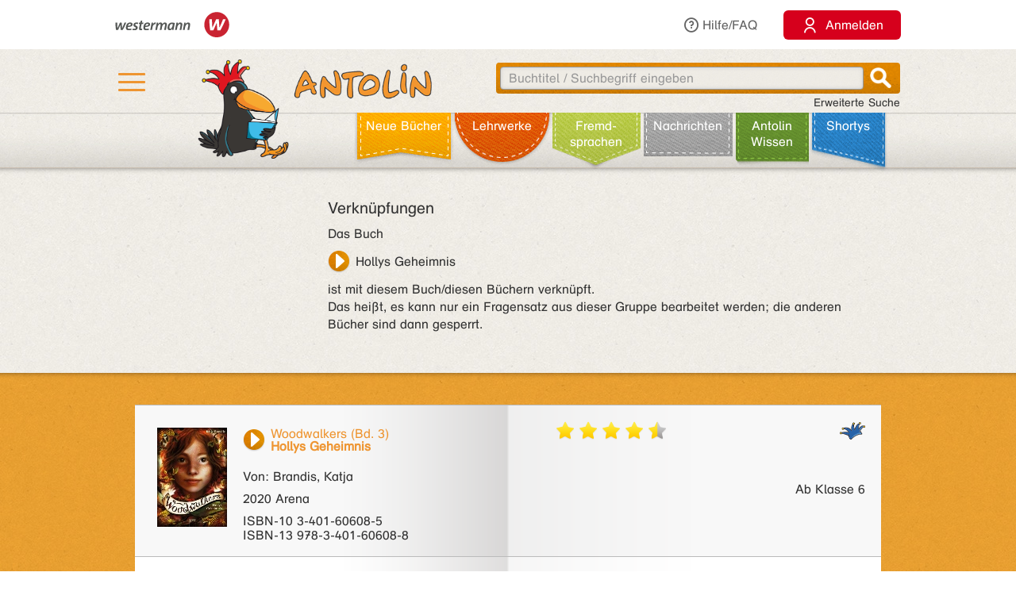

--- FILE ---
content_type: text/css; charset=utf-8
request_url: https://antolin.westermann.de/css/device-lg.css?v=10
body_size: 3872
content:
::-webkit-input-placeholder {
  /* WebKit, Blink, Edge */
  color: #999999 !important; }

:-moz-placeholder {
  /* Mozilla Firefox 4 to 18 */
  color: #999999 !important;
  opacity: 1; }

::-moz-placeholder {
  /* Mozilla Firefox 19+ */
  color: #999999 !important;
  opacity: 1; }

:-ms-input-placeholder {
  /* Internet Explorer 10-11 */
  color: #999999 !important; }

#indicator #target:after {
  content: "-LG"; }

.pull-right-lg {
  float: right; }

.container a.btn.pull-up-lg,
.container .btn.pull-up-lg {
  margin-top: 0; }
.container a.btn.pull-right-lg,
.container .btn.pull-right-lg {
  margin-right: 0; }

#page-header-bg {
  width: 100%;
  height: 200px;
  position: fixed;
  top: 0;
  z-index: 2;
  background-image: url(../assets/tex_Kopfzeile.jpg);
  transition: height 0.2s;
  -webkit-transform: translateZ(0);
  -webkit-overflow-scrolling: touch; }
  #page-header-bg #over-leather-bg {
    width: 100%;
    height: 130px;
    position: absolute;
    top: 0;
    background-image: url(../assets/tex_Kopfzeile.jpg);
    z-index: 2;
    transition: height 0.2s;
    -webkit-transform: translateZ(0);
    -webkit-overflow-scrolling: touch; }
  #page-header-bg #leather-bg {
    width: 100%;
    height: 70px;
    position: absolute;
    bottom: 0;
    background-image: url(../assets/hintergrund_lesezeichen.png);
    transition: height 0.2s;
    -webkit-transform: translateZ(0);
    -webkit-overflow-scrolling: touch; }

#page-header-dummy {
  height: 200px;
  transition: height 0.2s;
  -webkit-transform: translateZ(0);
  -webkit-overflow-scrolling: touch; }

#wgr-meta > div,
#hdr-1 > div,
#hdr-2 > div {
  width: 990px;
  margin: 0 auto; }
#page-header {
  transition: top 0.2s;
  -webkit-transform: translateZ(0);
  -webkit-overflow-scrolling: touch;
  width: 940px; }
  #page-header #flap-menu-container {
    top: 150px;
    transition: top 0.2s;
    -webkit-transform: translateZ(0);
    -webkit-overflow-scrolling: touch; }
  #page-header #flap-menu {
    width: 210px; }
    #page-header #flap-menu .stitches {
      background-image: url(../assets/naht_quer.png);
      width: 190px;
      height: 5px;
      left: -10px;
      margin: 5px 0 10px 0; }
  #page-header #flap-menu-content {
    left: 18px; }
  #page-header #flap-menu-content-half-e {
    margin-top: 14px; }
  #page-header a,
  #hdr-1 a {
    font-size: 14px;
    color: #333333; }
  #page-header #menu-container {
    width: 100%;
    height: 130px;
    display: block;
    background-color: transparent; }
  #page-header .top-menu {
    position: static; }
    #page-header .top-menu > a {
      position: absolute;
      top: 31px;
      padding: 0 12px; }
      #page-header .top-menu > a:hover {
        text-decoration: underline; }
  #hdr-2 ul.navbar-nav a {
    background-color: transparent;
  }
  #page-header ul.navbar-nav,
  #hdr-2 ul.navbar-nav {
    padding-left: 265px;
    height: 70px;
    width: 100%; }
    #page-header ul.navbar-nav .caret,
    #wgr-meta .caret {
      display: none; }
  #page-header #topmenu-endmarker {
    background-color: transparent;
    position: absolute;
    top: 30px;
    left: 724px;
    height: 19px;
    width: 1px; }
  #page-header #charsize-clicker {
    position: absolute;
    width: 44px;
    height: 29px;
    top: 27px;
    left: 905px;
    z-index: 2;
    cursor: pointer;
    color: #ee9531; }
  #page-header .searchbox,
  #hdr-1 .searchbox {
    position: absolute;
    right: 1px;
    top: 17px; }
    #page-header .searchbox input.search,
    #hdr-1 .searchbox input.search {
      width: 458px; }
  #page-header #flap-cover {
    width: 600px;
    height: 133px;
    background-image: url(../assets/tex_Kopfzeile.jpg);
    position: absolute;
    left: -200px;
    top: -4px;
    z-index: 1; }
  #page-header .raven-logo,
  #hdr-1 .raven-logo {
    width: 333px;
    height: 68px;
    background-image: url(/assets/claim_antolin_2024.png);
    background-size: contain;
    background-repeat: no-repeat;
    position: absolute;
    left: 66px;
    top: 13px;
    z-index: 1; }
  #hdr-1.loggedin .raven-logo {
    top: -55px; }
  #page-header .raven-logo span,
  #hdr-1 .raven-logo span {
    width: 208px;
    height: 125px;
    position: absolute;
    left: 0;
    top: 0;
    z-index: 2; }
  #page-header .raven-logo span#antolin-rabe.css_class_rabe_jubilaeum20 {
    width: 240px;
    height: 144px;
    top: -6px;
    left: -22px; }
  #hdr-1 .hamburger {
    margin-top: 20px;
  }
  #hdr-1.loggedin .hamburger {
    margin-top: -52px;
  }
  .scrolled-down #hdr-1.loggedin .hamburger {
    margin-top: 17px;
  }
  .sticky-single #hdr-1 {
    box-shadow: 0 3px 5px 0 rgba(0, 0, 0, 0.32);
  }
  #page-header .schroedel-logo {
    width: 64px;
    height: 49px;
    background-image: url(../assets/logo_schroedel.png);
    background-size: contain;
    background-repeat: no-repeat;
    position: absolute;
    right: 1px;
    top: 0; }
  #page-header .navbar.yamm.navbar-default {
    background-color: transparent;
    width: 100%;
    position: absolute;
    right: 0;
    border: 0 none; }
  #page-header .menu-item.leather,
  #hdr-2 .menu-item.leather {
    background-color: transparent;
    text-align: center;
    top: -10px;
    padding-top: 2px;
    transition: height 0.2s;
    -webkit-transform: translateZ(0);
    -webkit-overflow-scrolling: touch;
    background-repeat: no-repeat!important; }
    #page-header .menu-item.leather:last-child,
    #hdr-2 .menu-item.leather:last-child {
      margin-right: 0px; }
    #page-header .menu-item.leather:hover,
    #hdr-2 .menu-item.leather:hover {
      top: 0px; }
    #page-header .menu-item.leather a,
    #hdr-2 .menu-item.leather a {
      color: #fff;
      font-size: 16px; }
    #page-header .menu-item.leather#leather-1,
    #hdr-2 .menu-item.leather#leather-1 {
      width: 126px;
      height: 75px;
      margin-right: -4px;
      background-image: url(../assets/leather-1.png);
	  z-index:1; }
    #page-header .menu-item.leather#leather-2,
    #hdr-2 .menu-item.leather#leather-2 {
      width: 129px;
      height: 76px;
      margin-right: -1px;
      background-image: url(../assets/leather-2.png); }
    #page-header .menu-item.leather#leather-3,
    #hdr-2 .menu-item.leather#leather-3 {
      width: 111px;
      height: 89px;
      margin-right: 4px;
      background-size: 100% 92%;
      background-image: url(../assets/leather-3.png); }
    #page-header .menu-item.leather#leather-4,
    #hdr-2 .menu-item.leather#leather-4 {
      width: 99px;
      height: 92px;
      margin-right: 5px;
      background-size: 100% 92%;
      background-image: url(../assets/leather-4.png); }
    #page-header .menu-item.leather#leather-4-blue,
    #hdr-2 .menu-item.leather#leather-4-blue {
      width: 99px;
      height: 92px;
      margin-right: 5px;
      background-size: 100% 92%;
      background-image: url(../assets/leather-4-blue.png); }
    #page-header .menu-item.leather#leather-5,
    #hdr-2 .menu-item.leather#leather-5 {
      width: 116px;
      height: 72px;
      background-image: url(../assets/leather-5.png?v=1); }
    #page-header .menu-item.leather#leather-5 a,
    #hdr-2 .menu-item.leather#leather-5 a {
      padding-left: 10px; }
    #page-header .menu-item.leather#leather-6,
    #hdr-2 .menu-item.leather#leather-6 {
      width: 92px;
      height: 85px;
      background-size: 100% 92%;
      background-image: url(../assets/leather-6.png); }

  #page-header .open a.dropdown-toggle {
    color: #fff;
    background-color: transparent; }
    #page-header .open a.dropdown-toggle:before {
      content: "";
      background-image: url(../assets/navigation_blau.png);
      background-size: 100% 500%;
      display: block;
      width: 100%;
      height: 100px;
      position: absolute;
      top: -47px;
      left: 0px;
      z-index: -1; }
    #page-header .open a.dropdown-toggle:after {
      content: "";
      background-image: url(../assets/navigation_blau.png);
      background-size: 105px 101px;
      background-position: center bottom;
      width: 100%;
      height: 20px;
      position: absolute;
      top: 26px;
      left: 0px;
      z-index: 3; }
  #page-header .dropdown-menu,
  #wgr-meta .dropdown-menu {
    z-index: 2;
    top: 56px;
    width: 70%;
    min-width: 888px;
    max-width: 999px;
    padding: 30px 20px 20px 20px;
    background-color: #f5f5f5;
    background-image: -moz-linear-gradient(#f5f5f5, #dcdcdc);
    background-image: -webkit-linear-gradient(#f5f5f5, #dcdcdc);
    background-image: -ms-linear-gradient(#f5f5f5, #dcdcdc);
    background-image: -o-linear-gradient(#f5f5f5, #dcdcdc);
    border-radius: 0px; }
    #wgr-meta .dropdown-menu:after {
      content: "";
      background-color: transparent;
      background-image: url(../assets/menu_close.png);
      width: 26px;
      height: 26px;
      position: absolute;
      top: 10px;
      right: 10px;
      cursor: pointer; }
    #page-header .dropdown-menu .rub-menu-headline {
      font-size: 30px;
      color: #333333;
      margin-bottom: 10px;
      diplay: block; }
    #page-header .dropdown-menu a.submenu-clicker,
    #wgr-meta .dropdown-menu a.submenu-clicker {
      color: #01a0d7;
      font-size: 24px;
      line-height: 30px;
      display: block;
      margin-bottom: 15px;
      pointer-events: none; }
      #page-header .dropdown-menu a.submenu-clicker:hover {
        text-decoration: none; }
    #wgr-meta .dropdown-menu .menu-item.level-3 a {
      color: #333333;
      font-size: 16px;
      display: block;
      margin: 10px 0; }
      #wgr-meta .dropdown-menu .menu-item.level-3 a:hover {
        text-decoration: none;
        color: #ee9531; }
    #page-header .dropdown-menu .rub-column,
    #wgr-meta .dropdown-menu .rub-column {
      min-height: 300px;
      border-right: 1px solid #bbb; }
      #page-header .dropdown-menu .rub-column:last-child,
      #wgr-meta .dropdown-menu .rub-column:last-child {
        border-right: 0 none; }

.container .bg-row .content {
  width: 960px; }
.container .teaserbox.antolinspezial .teaserlink {
  text-align: right; }
.container .teaserbox.dpameldung .teaserlink {
  text-align: right; }
.container .flexslider .slider-control-pos-marker {
  position: relative;
  right: -35px;
  bottom: 60px;
  display: block;
  width: 2px;
  height: 0;
  background: transparent; }
.container .flexslider .slider-row .content {
  height: 481px; }
.container .flexslider .flex-control-paging {
  bottom: 50px; }
.container #books-flow {
  height: 260px;
  max-height: 300px;
  width: 940px;
  background-color: transparent;
  display: inline-block; }
  .container #books-flow .flow {
    top: -180px;
    left: -80px;
    height: 300px;
    max-height: 200px;
    width: 1024px;
    background-color: transparent; }
  .container #books-flow .preButton {
    position: absolute;
    left: 1px;
    top: 75px; }
  .container #books-flow .nextButton {
    position: absolute;
    right: 1px;
    top: 75px; }
  .container #books-flow .globalCaption {
    width: 420px;
    top: -35px; }
.container #kreativbox-flow,
.container .gerda-flow {
  margin-top: 20px;
  height: 365px;
  max-height: 365px;
  width: 940px;
  background-color: transparent;
  display: inline-block; }
  .container #kreativbox-flow .flow,
  .container .gerda-flow .flow {
/*     top: -480px; */
    left: -420px;
    height: 200px;
    max-height: 200px;
    width: 1700px;
    background-color: transparent; }
  .container #kreativbox-flow .preButton,
  .container .gerda-flow .preButton {
    position: absolute;
    left: 1px;
    top: 95px; }
  .container #kreativbox-flow .nextButton,
  .container .gerda-flow .nextButton {
    position: absolute;
    right: 1px;
    top: 95px; }
  .container #kreativbox-flow .globalCaption,
  .container .gerda-flow .globalCaption {
    width: 420px;
    top: 15px; }
  .container #myantolin-rabe-flow .globalCaption {
	width: 420px;
	top: -20px;
  }
.container #page-footer ul.footer-nav li {
  height: auto;
  margin-bottom: 10px; }
  .container #page-footer ul.footer-nav li a {
    line-height: 1.25em;
    display: block; }

#quiz-box .quiz-content {
  padding-top: 105px; }
  #quiz-box .quiz-content .quiz-voting-question {
    margin-top: 70px;
    padding: 0 50px; }
  #quiz-box .quiz-content .quiz-result-caption {
    margin-top: 50px; }
  #quiz-box .quiz-content .quiz-voting-stars {
    margin-top: 50px;
    margin-bottom: 35px; }
  #quiz-box .quiz-content .question-header {
    margin-top: 13px; }
  #quiz-box .quiz-content .task {
    line-height: 20px; }
  .big-chars #quiz-box .quiz-content .task {
    line-height: 24px; }
    #quiz-box .quiz-content .task .chapter {
      margin-top: 20px;
      width: 100%;
      padding-left: 40px;
      padding-top: 3px; }
      #quiz-box .quiz-content .task .chapter .left {
        top: 0px;
        left: 0px;
        margin-top: -5px; }
    #quiz-box .quiz-content .task .question {
      margin-top: 20px;
      width: 100%;
      padding-left: 40px;
      padding-top: 3px; }
      #quiz-box .quiz-content .task .question .left {
        top: 0px;
        left: 0px;
        margin-top: -5px; }
    #quiz-box .quiz-content .task .answer {
      margin-top: 20px;
      width: 100%;
      padding-left: 65px;
      padding-top: 3px; }
      #quiz-box .quiz-content .task .answer .left {
        top: 0px;
        left: 0px;
        margin-top: -5px; }
      #quiz-box .quiz-content .task .answer.wrong:after {
        margin-left: 20px; }
      #quiz-box .quiz-content .task .answer.right:after {
        margin-left: 0px; }
  #quiz-box .quiz-content .quiz-results {
    margin-top: 71px;
    margin-left: 60px; }
    #quiz-box .quiz-content .quiz-results .result-box {
      width: 100%;
      height: 40px;
      margin-bottom: 10px;
      padding: 10px;
      padding-top: 7px;
      font-size: 20px; }
      #quiz-box .quiz-content .quiz-results .result-box #num-answers-right,
      #quiz-box .quiz-content .quiz-results .result-box #num-answers-wrong,
      #quiz-box .quiz-content .quiz-results .result-box #num-answers-skipped {
        width: 60px; }
      #quiz-box .quiz-content .quiz-results .result-box #percent-answers {
        width: 80px; }
  #quiz-box .quiz-content .piechart-wrap {
    margin-top: 25px;
    margin-left: auto;
    margin-right: auto;
    width: 300px;
    height: 300px;
    border-radius: 50%; }
    #quiz-box .quiz-content .piechart-wrap .server-piechart {
      background-position: center center;
      background-repeat: no-repeat;
      background-size: 370px 370px;
      width: 300px;
      height: 300px;
      opacity: 0.83; }
#quiz-box .quiz-foot {
  height: 97px; }
  #quiz-box .quiz-foot.wrong .quiz-steps, #quiz-box .quiz-foot.right .quiz-steps {
    margin-left: 227px;
    width: 510px; }
    #quiz-box .quiz-foot.wrong .quiz-steps .anto-emo, #quiz-box .quiz-foot.right .quiz-steps .anto-emo {
      top: -170px;
      width: 250px }
    #quiz-box .quiz-foot.wrong .quiz-steps .message, #quiz-box .quiz-foot.right .quiz-steps .message {
      margin-left: 20px; }
  #quiz-box .quiz-foot.right .quiz-steps .anto-emo {}
  #quiz-box .quiz-foot .quiz-steps {
    width: 725px;
    height: 50px;
    margin-top: 33px;
    margin-left: 17px; }
    #quiz-box .quiz-foot .quiz-steps .mCSB_scrollTools.mCSB_scrollTools_horizontal {
      left: 55px;
      right: 8px; }
      #quiz-box .quiz-foot .quiz-steps .mCSB_scrollTools.mCSB_scrollTools_horizontal .mCSB_draggerRail {
        height: 5px; }
      #quiz-box .quiz-foot .quiz-steps .mCSB_scrollTools.mCSB_scrollTools_horizontal .mCSB_dragger_bar {
        height: 6px; }
    #quiz-box .quiz-foot .quiz-steps .quiz-step {
      margin: 0 2px; }
    #quiz-box .quiz-foot .quiz-steps .quiz-step-spacer {
      width: 0px; }
  #quiz-box .quiz-foot .footer-questnum-container {
    left: 9px;
    top: 65px; }
  #quiz-box .quiz-foot .footer-score {
    width: 60px;
    right: 165px;
    top: 24px; }
  #quiz-box .quiz-foot .footer-button {
    width: 100px;
    right: 30px;
    top: 12px; }

#quiz-box .quiz-foot #zur_meinungsfrage.footer-button {
  top: -65px;
  padding-left: 60px;
  width: 100%;
}

.extended-search-form .ext-criteria.left {
  padding-left: 15px; }
  .extended-search-form .ext-criteria.left .extsearch-input-container {
    padding-right: 0px; }
.extended-search-form .ext-criteria.right .date-wrapper-1,
.extended-search-form .ext-criteria.right .date-wrapper-2 {
  display: inline; }

/* ================================================================== */
/*  collapse top menu bar */
/* ================================================================== */
.scrolled-down .container .leather {
  height: 0!important;
  background-repeat: no-repeat!important; }
.scrolled-down .container #ext-search-link {
  display: none!important; }
.scrolled-down .container #leather-bg {
  height: 0!important; }
.scrolled-down .container #page-header {
  top: -66px !important; }
@media screen and (orientation: landscape) and (max-device-height: 800px) {
  .scrolled-down.loginfocus .container #page-header {
    top: -145px !important; }
}
  .scrolled-down .container #page-header .raven-logo,
  .scrolled-down #hdr-1 .container .raven-logo {
    height: 66px;
    left: 60px;
    top: 16px;
    width: 195px; }
   .scrolled-down .container #page-header .raven-logo span,
    .scrolled-down #hdr-1 .container .raven-logo span {
     width: 195px;
     height: 55px;
     position: absolute;
     left: 0;
     top: 0;
     z-index: 2; }
  .scrolled-down .container #page-header .raven-logo span#antolin-rabe.css_class_rabe_jubilaeum20 {
     width: 195px;
     height: 62px;
     left: 0;
     top: 0; }
  .scrolled-down .container #page-header .searchbox {
    top: 77px; }
  .scrolled-down .container #page-header #flap-menu-container {
    top: 67px; }
.scrolled-down .container #page-header-dummy {
  height: 60px!important; }
.scrolled-down .container #flap-cover {
  height: 129px!important; }
.scrolled-down .container #page-header-bg {
  height: 60px!important;
  -webkit-box-shadow: 0px 1px 3px 0px rgba(0, 0, 0, 0.25);
  -moz-box-shadow: 0px 1px 3px 0px rgba(0, 0, 0, 0.25);
  box-shadow: 0px 1px 3px 0px rgba(0, 0, 0, 0.25); }
.scrolled-down .container #over-leather-bg {
  height: 60px!important; }
.scrolled-down .container #main-nav-bar {
  height: 0; }

/* ================================================================== */
#flap-menu-container {
  top: 137px!important; }

.ua-webkit .scrolled-down .container #page-header #flap-menu-container {
  top: 137px!important; }

@media (orientation: portrait) and (min-width: 1024px) and (min-height: 1024px) {
  .ua-mobile-ipad .scrolled-down .container #page-header #flap-menu-container {
    top: 137px!important; } }
/*
@media (orientation: landscape) and (min-width: 1024px) {
	.ua-android-4-4 {
		#page-header {
			left: 40px!important;
		}
		#flap-menu-container {
			left: 40px!important;
		}
		.scrolled-down .container #page-header {
		    #flap-menu-container {
		        top: 67px!important;
		    }
		}

	}
}
*/


/* Medaillen */

.medal-form-label {
	width: 9.5em;
}

.medal-form-input {
	width: 30em;
}

.medal-form-input-10 {
	width: calc(30em - 10px);
}


/* Info */

.sm-height {
	height: 31em;
}

.sm-button {
	position: absolute;
	bottom: 15px;
	left: 15px;
	right: 0;
}

.sm-top-margin-15 {
	 margin-top: 15px;
}

.sm-top-margin-35 {
	 margin-top: 35px;
}

.sm-top-margin-50 {
	 margin-top: 50px;
}

.sm-top-margin-77 {
	margin-top: 77px;
}

.sm-top-margin-151 {
	margin-top: 151px;
}


/* Special Admin-Menu */

DIV.admin-menu {
	margin-top: 7px;
	margin-bottom: 2px;
}


--- FILE ---
content_type: text/css; charset=utf-8
request_url: https://antolin.westermann.de/css/device-xs.css?v=9
body_size: 5044
content:
::-webkit-input-placeholder {
  /* WebKit, Blink, Edge */
  color: #999999 !important; }

:-moz-placeholder {
  /* Mozilla Firefox 4 to 18 */
  color: #999999 !important;
  opacity: 1; }

::-moz-placeholder {
  /* Mozilla Firefox 19+ */
  color: #999999 !important;
  opacity: 1; }

:-ms-input-placeholder {
  /* Internet Explorer 10-11 */
  color: #999999 !important; }

html {
  width: 100%;
  overflow-x: hidden;
  height: 100%; }
  html .quizzz {
    height: 100%; }

body {
  width: 100%;
  overflow-x: hidden; }
  body.quizzz {
    height: 100%; }

/*
	.pull-right{
		float: none!important;
	}

*/
.pull-right-xs {
  float: right; }

.img-responsive-xs {
  width: 100%;
  height: auto; }

.centertext-xs {
  float: none!important;
  text-align: center;
  margin-left: auto!important;
  margin-right: auto!important; }

.nocenter-xs {
  text-align: left!important; }

.padding-xs {
  margin-bottom: 20px; }

#indicator {
  display: block; }
  #indicator #target:after {
    content: "-XS"; }

#flap-menu-container {
  display: none; }

.antolinbietet h3 {
  margin-bottom: 20px; }

#wgr-meta > div,
#hdr-1 > div,
#hdr-2 > div {
  padding-left: 4px;
  padding-right: 3px; }

  #hdr-1 .raven-logo {
    width: 242px;
    height: 66px;
    background-image: url(/assets/claim_antolin_2024.png);
    background-size: contain;
    background-repeat: no-repeat;
    position: absolute;
    left: 88px;
    top: 11px;
    z-index: 1; }
  #hdr-1 .raven-logo span {
    width: 195px;
    height: 76px;
    position: absolute;
    left: 0;
    top: -5px;
    z-index: 2; }

  #hdr-1 .hamburger {
    margin-top: 20px;
  }

.container #page-header-dummy {
  height: 147px; }
.container #page-header {
  position: absolute;
  background-image: url(../assets/tex_Kopfzeile.jpg);
  padding-bottom: 12px;
  height: 147px; }
  .container #page-header .navbar.yamm.navbar-default,
  .container #page-header .navbar-header {
    background-image: url(../assets/tex_Kopfzeile.jpg);
    background-position: 0 bottom;
    height: 84px; }
  .container #page-header .navbar-header {
    margin-bottom: 7px; }
  #hdr-1 .searchbox {
    position: absolute;
    top: 91px;
    width: 100%;
  }
  .container #page-header .searchbox .magnifyer,
  #hdr-1 .searchbox .magnifyer {
    position: absolute;
    height: 36px;
    right: 13px;
    width: 45px;
    margin-top: 1px; }
    .container #page-header .searchbox .magnifyer .magnifyer-img-div,
    #hdr-1 .searchbox .magnifyer .magnifyer-img-div {
      margin-top: 6px;
      margin-left: 10px; }
  .container #page-header .input-container,
  #hdr-1 .input-container {
    margin: 0 7px 0 0px;
    padding-right: 55px; }
  #hdr-1 .notempty #inp-delete-icon {
    right: 69px;
    top: 14px; }
  .container #page-header input,
  #hdr-1 input {
    width: 100%;
    height: 38px; }
  .container #page-header table.mobile-header {
    width: 100%; }
    .container #page-header table.mobile-header td.hamburger {
      background-color: transparent;
      border-spacing: 0;
      width: 91px;
      height: 82px;
      vertical-align: top; }
      .container #page-header table.mobile-header td.hamburger .hamburger-container {
        display: block;
        width: 82px;
        height: 70px;
        background-color: transparent;
        padding: 8px 15px 15px 15px;
        position: absolute;
        top: 13px; }
      .container #page-header table.mobile-header td.hamburger .navbar-toggle {
        width: 53px;
        height: 53px;
        border: 0 none;
        padding: 0;
        margin: 0;
        float: none; }
        .container #page-header table.mobile-header td.hamburger .navbar-toggle .icon-bar {
          margin-top: 8px;
          border-radius: 0;
          width: 100%;
          height: 8px;
          background-color: #ee9531; }
        .container #page-header table.mobile-header td.hamburger .navbar-toggle:hover, .container #page-header table.mobile-header td.hamburger .navbar-toggle:focus {
          background-color: transparent; }
    .container #page-header table.mobile-header td.mobile-logo {
      background-image: url(/assets/claim_antolin.png);
      background-size: contain;
      background-repeat: no-repeat;
      background-position: -10px 7px;
      background-color: transparent;
      border-spacing: 0;
      position: relative;
      padding-right: 0;
      height: 99px;
      vertical-align: bottom; }
      .container #page-header table.mobile-header td.mobile-logo .navbar-brand {
        width: 100%;
        height: 100%;
        max-height: 77px;
        overflow: hidden;
        padding: 0;
        margin: 0 0 17px -7px;
        position: relative; }
        .container #page-header table.mobile-header td.mobile-logo .navbar-brand img {
          width: 100%;
          max-width: 269px;
          height: auto; }
  .container #page-header #navbar-collapse-grid,
  .container #page-header #main-nav-bar {
    background-color: #eca962;
    width: 100%;
    border: 0 none; }
  .container #page-header #navbar-collapse-grid {
    max-height: none; }
    .container #page-header #navbar-collapse-grid .hamburger-container {
      display: block;
      width: 82px;
      height: 70px;
      background-color: transparent;
      padding: 8px 15px 15px 15px;
      margin: auto;
      top: 13px; }
    .container #page-header #navbar-collapse-grid .navbar-toggle {
      width: 53px;
      height: 53px;
      border: 0 none;
      padding: 0;
      margin: 0;
      float: none; }
      .container #page-header #navbar-collapse-grid .navbar-toggle .icon-bar {
        margin-top: 8px;
        border-radius: 0;
        width: 100%;
        height: 8px;
        background-color: #ee9531; }
      .container #page-header #navbar-collapse-grid .navbar-toggle:hover, .container #page-header #navbar-collapse-grid .navbar-toggle:focus {
        background-color: transparent; }
  .container #page-header.mobmenu-expanded .searchbox {
    display: none; }
  .container #page-header.mobmenu-expanded .navbar-header,
  .container #page-header.mobmenu-expanded .navbar.yamm.navbar-default {
    margin-bottom: 0;
    height: 83px; }
  .container #page-header.mobmenu-expanded #navbar-collapse-grid {
    outline: 1px solid #eca962;
    border: 1px solid #eca962; }
  .container #page-header.mobmenu-expanded .hamburger-container {
    background-color: #eca962 !important; }
    .container #page-header.mobmenu-expanded .hamburger-container .icon-bar {
      background-color: #fff!important; }
  .container #page-header #main-nav-bar {
    margin: 0; }
    .container #page-header #main-nav-bar .menu-item {
      cursor: pointer;
      margin-left: 0px;
      padding-left: 0px; }
      .container #page-header #main-nav-bar .menu-item a {
        display: block;
        margin-left: 0px;
        padding-left: 0px;
        color: #333333; }
        .container #page-header #main-nav-bar .menu-item a .caret {
          border: 0 none; }
          .container #page-header #main-nav-bar .menu-item a .caret:after {
            content: "[+]";
            display: inline-block;
            position: absolute;
            top: 0;
            padding: 10px 0 10px 5px; }
        .container #page-header #main-nav-bar .menu-item a:hover {
          text-decoration: none; }
      .container #page-header #main-nav-bar .menu-item.open > a {
        background-color: transparent; }
        .container #page-header #main-nav-bar .menu-item.open > a .caret:after {
          content: "[-]"; }
      .container #page-header #main-nav-bar .menu-item.level-1 {
        border-bottom: 1px solid black; }
        .container #page-header #main-nav-bar .menu-item.level-1 a {
          font-size: 18px; }
        .container #page-header #main-nav-bar .menu-item.level-1.open > a {
          color: white;
          border-bottom: 1px solid white; }
      .container #page-header #main-nav-bar .menu-item.level-2 {
        height: 40px;
        border-bottom: 1px solid black; }
        .container #page-header #main-nav-bar .menu-item.level-2.open {
          border-bottom: 1px solid white; }
        .container #page-header #main-nav-bar .menu-item.level-2 a {
          font-size: 18px;
          display: block;
          height: 20px;
          padding: 10px 0 10px 1em; }
        .container #page-header #main-nav-bar .menu-item.level-2.open > a {
          color: white; }
      .container #page-header #main-nav-bar .menu-item.level-3 {
        display: block;
        min-height: 20px;
        padding: 20px 0 0 0; }
        .container #page-header #main-nav-bar .menu-item.level-3 a {
          font-size: 13px;
          color: white;
          padding-left: 2em; }
        .container #page-header #main-nav-bar .menu-item.level-3.last {
          border-bottom: 1px solid white;
          padding-bottom: 10px; }
      .container #page-header #main-nav-bar .menu-item.last {
        border-bottom: 0 none; }
.container .teaserbox.dpameldung h2 {
  margin-bottom: 20px;
  white-space: normal; }
.container .teaserbox.dpameldung .teasersrc {
  padding-left: 0; }
.container .teaserbox h2 {
  margin-bottom: 10px;
  position: static; }
.container .teaserbox.left {
  margin-bottom: 20px; }
.container .teaserbox img.distance {
  display: none; }
.container .flexslider .slider-row {
  background-size: auto 100%;
  background-position: 61% center; }
  .container .flexslider .slider-row .content .row {
    margin-top: 0; }
.container .flexslider .slider-control-pos-marker {
  position: relative;
  right: -5px;
  top: 20px;
  display: block;
  width: 20px;
  height: 0;
  background: red; }
.container .flexslider .flex-control-paging {
  bottom: 0!important;
  top: 160px!important;}
.container #books-flow {
  height: 240px;
  max-height: 300px;
  width: 100%;
  background-color: transparent;
  display: inline-block; }
  .container #books-flow .flow {
  /* GDS Bug 25 */
    top: auto;
    left: auto;
    margin: 0;
    width: auto;
    top: -150px;
    height: 200px;
    max-height: 200px;
    background-color: transparent; }
  .container #books-flow .flow .item {
  	margin: 0;
  }
  /* ENDE GDS Bug 25 */
  .container #books-flow .preButton {
    position: absolute;
    left: 1px;
    top: 70px; }
  .container #books-flow .nextButton {
    position: absolute;
    right: 1px;
    top: 70px; }
  .container #books-flow .globalCaption {
    top: -40px; }
.container #kreativbox-flow,
.container .gerda-flow {
  height: 360px;
  max-height: 360px;
  width: 100%;
  background-color: transparent;
  display: inline-block; }
  .container #kreativbox-flow .flow,
  .container .gerda-flow .flow {
    top: -100px;
    left: 0;
    height: auto;
    max-height: 200px;
    width: 100%;
    background-color: transparent; }
    .container #kreativbox-flow .flow .item,
    .container .gerda-flow .flow .item {
      margin: auto; }
  .container #kreativbox-flow .preButton,
  .container .gerda-flow .preButton {
    position: absolute;
    left: 1px;
    top: 70px; }
  .container #kreativbox-flow .nextButton,
  .container .gerda-flow .nextButton {
    position: absolute;
    right: 1px;
    top: 70px; }
  .container #kreativbox-flow .globalCaption,
  .container .gerda-flow .globalCaption {
    top: -30px; }
  .container #myantolin-rabe-flow .globalCaption {
	top: -20px; }
  .container #myantolin-rabe-flow .preButton {
    position: absolute;
    left: 1px;
    top: 95px; }
  .container #myantolin-rabe-flow .nextButton {
    position: absolute;
    right: 1px;
    top: 95px; }
.container #page-footer .nav-headline {
  display: block;
  color: #333333;
  font-size: 18px;
  margin-bottom: 14px;
  margin-top: 20px; }
.container #page-footer ul.footer-nav li {
  height: auto;
  margin-bottom: 10px; }
  .container #page-footer ul.footer-nav li a {
    line-height: 1.25em;
    display: block; }
.container .meineklassen table.table th, .container .meineklassen table.table td {
  border: 0 none;
  width: 33%; }
.container .bg-row .content {
  min-width: 0;
  width: 100%; }

.pull-up-xs {
  margin-top: 0!important; }

a.btn.big,
.btn.big {
  line-height: 28px; }
a.btn.pull-up-xs,
.btn.pull-up-xs {
  margin-top: 0!important; }

#quiz-box {
  /*
  	position: fixed;
  	top: 0;
  	left: 0;
  	right: 0;
  	bottom: 0;
  */
  position: fixed;
  top: 0;
  left: 0;
  width: 100%;
  height: 100%; }
  #quiz-box .mCSB_inside > .mCSB_container {
    margin-right: 0px;
    padding-right: 20px; }
  #quiz-box .quiz-head {
    width: 100%;
    height: 70px;
    background-position: center bottom; }
    #quiz-box .quiz-head .book-details {
      margin-top: 13px;
      margin-left: 10px;
      height: auto;
      width: 90%;
      padding-right: 40px; }
      #quiz-box .quiz-head .book-details .cover {
        display: none; }
      #quiz-box .quiz-head .book-details .meta {
        width: 100%; }
        #quiz-box .quiz-head .book-details .meta .title {
          overflow: hidden;
          text-overflow: ellipsis;
          display: block;
          white-space: nowrap; }
        #quiz-box .quiz-head .book-details .meta .author {
          display: none; }
    #quiz-box .quiz-head .logo {
      display: none; }
    #quiz-box .quiz-head .close-btn,
    #quiz-box .quiz-head .help-btn {
      top: 6px;
      right: 12px; }
    #quiz-box .quiz-head .timer-wrap {
      bottom: 7px;
      left: 12px; }
      #quiz-box .quiz-head .timer-wrap .timer {
        font-size: 16px; }
  #quiz-box .quiz-content {
    padding-top: 45px;
    padding-bottom: 49px; }
    #quiz-box .quiz-content .quiz-voting-question {
      margin-top: 77px;
      padding: 0 15px; }
      #quiz-box .quiz-content .quiz-voting-question .icon-speaker {
        margin-top: -16px;
        margin-bottom: -15px; }
    #quiz-box .quiz-content .timer-wrap .timer {
      font-size: 16px; }
    #quiz-box .quiz-content .header-score {
      margin-right: 16px;
      float: right;
      text-align: right; }
      #quiz-box .quiz-content .header-score .points {
        display: inline-block;
        color: #01a2d6; }
    #quiz-box .quiz-content .quiz-voting-stars {
      margin-top: 20px;
      margin-bottom: -30px; }
      #quiz-box .quiz-content .quiz-voting-stars .quiz-voting-star {
        width: 16%;
        background-size: contain;
        margin: 0 0.75%; }
    #quiz-box .quiz-content .task .question-header {
      margin-top: 10px;
      text-align: left;
      margin-left: 10px;
      color: #aaa;
      border-bottom: 2px dashed #aaa; }
    #quiz-box .quiz-content .task #meinungsfrage-header.question-header {
      margin-top: 44px;
    }
      #quiz-box .quiz-content .task .question-header .questionmark {
        display: none; }
    #quiz-box .quiz-content .task .chapter {
      margin-top: 10px;
      margin-left: 10px; }
      #quiz-box .quiz-content .task .chapter .left {
        margin-top: -4px; }
    #quiz-box .quiz-content .task .question {
      margin-top: 10px;
      margin-left: 10px; }
      #quiz-box .quiz-content .task .question .left {
        margin-top: -4px; }
    #quiz-box .quiz-content .task .reply-header {
      margin-top: 30px;
      text-align: left;
      margin-left: 10px;
      color: #aaa;
      border-bottom: 2px dashed #aaa; }
      #quiz-box .quiz-content .task .reply-header .answermark {
        display: none; }
    #quiz-box .quiz-content .task .answer {
      margin-top: 10px;
      margin-left: 10px; }
      #quiz-box .quiz-content .task .answer .left {
        margin-top: -4px; }
    #quiz-box .quiz-content .quiz-result-caption {
      margin-top: 30px; }
      #quiz-box .quiz-content .quiz-result-caption .icon-speaker {
        margin-top: -16px;
        margin-bottom: -15px; }
    #quiz-box .quiz-content .quiz-results {
      margin-left: 20px;
      margin-right: 10px;
      margin-top: 5px; }
      #quiz-box .quiz-content .quiz-results .result-box {
        height: 25px;
        font-size: 13px;
        padding: 4px 10px 5px 5px;
        margin: 0px 0px 8px 0px; }
    #quiz-box .quiz-content .piechart-wrap {
      height: 140px;
      width: 140px;
      margin: 20px auto 40px auto; }
      #quiz-box .quiz-content .piechart-wrap .server-piechart {
        background-size: 180px 180px;
        height: 140px;
        width: 140px; }
  #quiz-box .quiz-foot {
    width: 100%;
    height: 50px; }
    #quiz-box .quiz-foot .skip-wrap {
      position: absolute;
      left: 10px; }
      #quiz-box .quiz-foot .skip-wrap .skip-button {
        font-size: 16px;
        height: 24px;
        line-height: 24px;
        padding-left: 10px;
        padding-right: 10px; }
    #quiz-box .quiz-foot .quiz-steps {
      display: none; }
    #quiz-box .quiz-foot.wrong .quiz-steps {
      display: block;
      margin-top: 8px;
      margin-left: 85px; }
      #quiz-box .quiz-foot.wrong .quiz-steps .anto-emo {
        width: 110px;
        left: -5px;
        top: -80px; }
      #quiz-box .quiz-foot.wrong .quiz-steps .message {
        margin-left: 5px; }
    #quiz-box .quiz-foot.right .quiz-steps {
      display: block;
      margin-top: 8px;
      margin-left: 85px; }
      #quiz-box .quiz-foot.right .quiz-steps .anto-emo {
        width: 110px;
        left: -5px;
        top: -80px; }
      #quiz-box .quiz-foot.right .quiz-steps .message {
        margin-left: 5px; }
    #quiz-box .quiz-foot .footer-questnum-container {
      display: inline-block;
      margin-left: 150px;
      margin-top: 5px;
      font-size: 24px; }
    #quiz-box .quiz-foot .footer-button {
      top: 0;
      right: 10px; }
      #quiz-box .quiz-foot .footer-button #go-button,
      #quiz-box .quiz-foot .footer-button #go-button-right,
      #quiz-box .quiz-foot .footer-button #go-button-wrong,
      #quiz-box .quiz-foot .footer-button #cancel-button {
        font-size: 16px;
        height: 28px;
        line-height: 28px;
        padding-left: 10px;
        padding-right: 10px; }
    #quiz-box .quiz-foot.resultpage .footer-questnum-container {
      margin-left: 20px;
      margin-top: 5px;
      font-weight: bold; }
    #quiz-box .quiz-foot.resultpage .footer-score {
      top: 5px;
      width: 130px;
      right: 110px;
      font-size: 25px;
      text-align: right!important; }
      #quiz-box .quiz-foot.resultpage .footer-score .points {
        display: inline; }

#quiz-box .quiz-foot #zur_meinungsfrage.footer-button {
  top: -99px;
  padding-left: 20px;
  width: 100%;
}

.container .tab-container.primary-tab .wrapper .nav-tabs.nav-tabs-primary li.active a {
  font-size: 16px;
  padding-top: 20px; }

.container .entire.expander, .container .entire.shrinker {
  width: 100%; }
.container .entire.expandee.entire {
  display: block; }
  .container .entire.expandee.entire .searchbutton-wrapper {
    text-align: center; }
.container .entire .extended-search-form .criterion-display.Verlag {
  width: auto;
  float: left;
  margin-top: 0;
  margin-right: 25px;
  min-width: 180px;
  width: auto;
  max-width: 250px;
  max-width: 30vw; }
  .container .entire .extended-search-form .criterion-display.Verlag .criterion-label {
    margin-top: 5px; }
.container .entire .extended-search-form .criterion-display.Erscheinungsjahr {
  width: auto;
  float: left;
  margin-top: 0;
  margin-bottom: 10px;
  min-width: 250px;
  width: auto;
  max-width: 250px;
  max-width: 30vw; }
  .container .entire .extended-search-form .criterion-display.Erscheinungsjahr .criterion-label {
    margin-top: 5px; }
.container .entire .extended-search-form .ext-criteria.left {
  padding-left: 15px; }
  .container .entire .extended-search-form .ext-criteria.left .extsearch-input-container {
    padding-right: 0px;
    padding-top: 0; }
.container .entire .extended-search-form .ext-criteria.right {
  padding-top: 0; }
  .container .entire .extended-search-form .ext-criteria.right .date-wrapper-1,
  .container .entire .extended-search-form .ext-criteria.right .date-wrapper-2 {
    display: block;
    text-align: left;
    width: 45%;
    margin-bottom: 10px; }
    .container .entire .extended-search-form .ext-criteria.right .date-wrapper-1 input.date,
    .container .entire .extended-search-form .ext-criteria.right .date-wrapper-2 input.date {
      float: none;
      vertical-align: middle;
      margin-left: 0;
      margin-right: 0; }
    .container .entire .extended-search-form .ext-criteria.right .date-wrapper-1 .date-label,
    .container .entire .extended-search-form .ext-criteria.right .date-wrapper-2 .date-label {
      display: inline-block;
      vertical-align: middle;
      white-space: nowrap; }
  .container .entire .extended-search-form .ext-criteria.right .date-wrapper-1 {
    margin-right: 9%; }
    .container .entire .extended-search-form .ext-criteria.right .date-wrapper-1 .date-label {
      margin-top: 5px;
      float: none;
      margin-bottom: 2px; }
  .container .entire .extended-search-form .ext-criteria.right .date-wrapper-2 .date-label {
    margin-top: 5px;
    float: none;
    margin-bottom: 2px; }
.container .entire .extended-search-form .ext-criteria.caps {
  margin-top: 5px;
  margin-bottom: 5px;
  padding-left: 18px; }
  .container .entire .extended-search-form .ext-criteria.caps .checkbox-container {
    padding-bottom: 0; }
.container .searchterm-display,
.container .searchlocation-display {
  font-size: 19px;
  text-align: center; }
.container .content.search-result-list {
  padding-left: 0;
  padding-right: 0; }
.container .search-results .search-headline {
  height: 105px; }
  .container .search-results .search-headline .select-container.search-sort {
    top: 64px; }
.container .search-results table.results-table tr.result-row td.left,
.container .search-results table.results-table tr.result-row td.right {
  display: block;
  width: 100%;
  padding-left: 8px;
  padding-right: 8px;
  background-image: none; }
  .container .search-results table.results-table tr.result-row td.left .details-1,
  .container .search-results table.results-table tr.result-row td.right .details-1 {
    display: none; }
.container .search-results table.results-table tr.result-row td.left {
  position: relative;
  background-color: transparent; }
  .container .search-results table.results-table tr.result-row td.left .details-grade-xs {
    margin-top: 10px; }
  .container .search-results table.results-table tr.result-row td.left .voting-stars-xs {
    display: block;
    height: 24px;
    width: auto;
    margin-top: 10px; }
    .container .search-results table.results-table tr.result-row td.left .voting-stars-xs .voting-star {
      width: 24px;
      height: 24px;
      background-image: url(../assets/quiz/vote-star_gold.png);
      background-size: contain;
      background-repeat: no-repeat;
      float: left; }
  .container .search-results table.results-table tr.result-row td.left .author-link {
    padding-left: 10px;
    padding-right: 30px;
    padding-bottom: 0px;
   	padding-top: 10px;
    max-width: 66%; }
   .container .search-results table.results-table tr.result-row td.left .book-cover {
   	padding-left: 10px;
   	padding-top: 10px;
   } 
    .container .search-results table.results-table tr.result-row td.left .author-link a.internal-link-forward {
      background-image: none;
      padding-left: 0;
      padding-top: 0;
      margin-top: 0;
      font-size: 20px;
      line-height: 20px; }
   .book-author {
          padding-left: 0px;
    }
  .container .search-results table.results-table tr.result-row td.left .mobile-caps {
    position: absolute;
    width: 30px;
    top: 5px;
    right: 5px; }
    .container .search-results table.results-table tr.result-row td.left .mobile-caps img {
      margin-bottom: 5px; }
.container .search-results table.results-table tr.result-row td.right {
  display: none; }

.container .class-data {
  display: block;
  padding-top: 10px!important;
  padding-bottom: 20px!important; }
  .container .class-data #class-year {
    margin-right: 0px; }
  .container .class-data #class-grade-2 {
    margin-right: 0px; }
  .container .class-data #class-duration {
    margin-right: 0px; }
.container .statistics-accordion .panel .panel-heading .panel-title .panel-title-inner .arrowtext {
  font-size: 16px; }
.container .leseleistung .ll-header .selected-filter {
  min-width: 100px;
  max-width: 160px; }
.container .leseleistung .ll-header.columns .filter-head {
  height: auto; }
.container .leseleistung .ll-header .checkbox-container.cap-checkbox {
  margin-left: 10px; }
.container .leseleistung.alternativ .ll-header.columns .filter-head {
  height: auto; }
.container .leseleistung.alternativ .ll-header .checkbox-container.cap-checkbox {
  margin-left: 10px; }
.container .leseleistung.alternativ table tr td.result .stat-bar-horiz-wrap .stat-bar-horiz {
  max-width: 95%; }
.container .column-diag-container .columns-container-wrapper .columns-container .data-column {
  width: 4px;
  margin-left: 2px;
  margin-right: 2px; }
.container .column-diag-container .columns-container-wrapper .columns-container .separator-column {
  width: 4px;
  margin-left: 2px;
  margin-right: 2px; }

.container .cq-tab-container {
  padding-left: 0;
  padding-right: 0; }
.container .create-quiz-accordion .panel .panel-body .checkbox-container.question-type .qtype-spacer {
  display: inline-block;
  width: 29px; }
.container .create-quiz-accordion .panel .panel-body .qa-lupe {
  margin-right: 3px;
  margin-top: 2px; }
.container .create-quiz-accordion .panel .panel-body .preview-left-container {
  padding-left: 0; }
  .container .create-quiz-accordion .panel .panel-body .preview-left-container .submit-button {
    margin-bottom: 30px; }
.container .create-quiz-accordion .panel .panel-body .preview-book-cover {
  position: relative;
  width: 80px; }
.container .create-quiz-accordion .panel .panel-body.bookdetails .right-col h3.blue {
  margin-top: 30px; }
.container .create-quiz-accordion .panel .panel-body.preview .right-col {
  margin-top: 15px; }
.container .create-quiz-accordion .panel .panel-body.preview .pdf-button {
  margin-bottom: 0; }

#mockup {
  width: 321px;
  height: 481px;
  background-repeat: no-repeat; }
  #mockup.quiz-1 {
    background-image: url(../assets/quiz/quiz-1-xs.png); }
  #mockup.quiz-2 {
    background-image: url(../assets/quiz/quiz-2-xs.png); }
  #mockup.quiz-3 {
    background-image: url(../assets/quiz/quiz-3-xs.png); }
  #mockup.quiz-4 {
    background-image: url(../assets/quiz/quiz-4-xs.png); }
  #mockup.quiz-5 {
    background-image: url(../assets/quiz/quiz-5-xs.png); }
  #mockup.meine_klassen {
    background-image: url(../assets/mock/meine_klassen_xs.png);
    background-repeat: no-repeat;
    width: 100%;
    height: 1000%;
    background-position: center top;
    z-index: 2000;
    left: -6px;
    top: -22px; }
  #leseliste-print-btn {
    float: left;
    text-align: left; }
  #leseliste-u-print-btn {
    float: left; }
/* GDS Bug 25
@media (max-width: 600px) {
  #books-flow .flow {
    left: -36.5% !important;
    width: 150%!important; } }
*/    
@media (max-width: 430px) {
  #indicator #target:after {
    content: "-XXS"!important; }
/* GDS Bug 25
  #books-flow .flow {
    left: -39% !important;
    width: 150%!important; } */}
/* GDS Bug #152 Postbox Eingabefeld auf volle breite fuer mobile Devices */
.postbox-input {
	width: 100%;
	margin-bottom: 15px;
}
/* GDS Bug #150 extrawurst fuer das lizenz-menu, welches nur eine Hierarchiestufe hat... */
.lizenz-menu-textsize {
	font-size: 18px !important;
}

div.teaser_conti {
  width: 100%;
  padding: 10px;
}
div.teaser_flex {
  display: block;
  max-height: none;
}


/* Medaillen */

.medal-form-label {
	width: 9.5em;
}

.medal-form-input,
.medal-form-input-10 {
	width: 100%;
}
